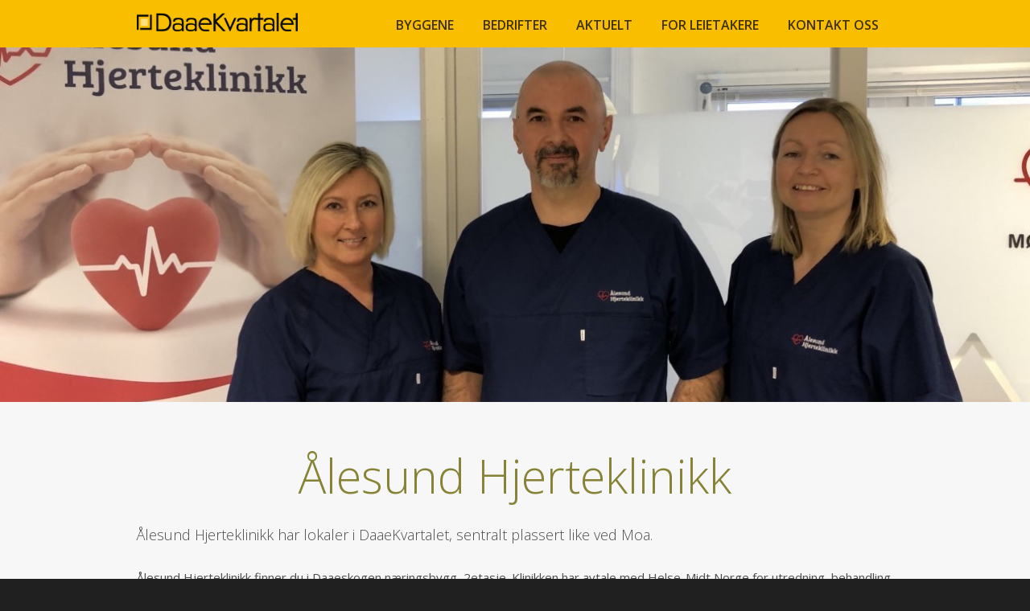

--- FILE ---
content_type: text/html
request_url: https://www.daaekvartalet.no/aktuelt/alesund-hjerteklinikk
body_size: 4067
content:
<!DOCTYPE html><!-- This site was created in Webflow. https://webflow.com --><!-- Last Published: Mon Dec 15 2025 13:42:41 GMT+0000 (Coordinated Universal Time) --><html data-wf-domain="www.daaekvartalet.no" data-wf-page="57fb714057a7883c459c2159" data-wf-site="57bb00f29a625dab602a8aa6" data-wf-collection="57fb714057a7883c459c2158" data-wf-item-slug="alesund-hjerteklinikk"><head><meta charset="utf-8"/><title>DaaeKvartalet</title><meta content="width=device-width, initial-scale=1" name="viewport"/><meta content="Oe8LqG3YOWdWVbYTLvZjqSjMwQHE4bpwSL8oRv84zso" name="google-site-verification"/><meta content="Webflow" name="generator"/><link href="https://cdn.prod.website-files.com/57bb00f29a625dab602a8aa6/css/daaekvartalet.webflow.shared.f0244ce49.css" rel="stylesheet" type="text/css"/><link href="https://fonts.googleapis.com" rel="preconnect"/><link href="https://fonts.gstatic.com" rel="preconnect" crossorigin="anonymous"/><script src="https://ajax.googleapis.com/ajax/libs/webfont/1.6.26/webfont.js" type="text/javascript"></script><script type="text/javascript">WebFont.load({  google: {    families: ["Montserrat:100,100italic,200,200italic,300,300italic,400,400italic,500,500italic,600,600italic,700,700italic,800,800italic,900,900italic","Open Sans:300,300italic,400,400italic,600,600italic,700,700italic,800,800italic","Varela:400"]  }});</script><script type="text/javascript">!function(o,c){var n=c.documentElement,t=" w-mod-";n.className+=t+"js",("ontouchstart"in o||o.DocumentTouch&&c instanceof DocumentTouch)&&(n.className+=t+"touch")}(window,document);</script><link href="https://cdn.prod.website-files.com/57bb00f29a625dab602a8aa6/581c502d8a3443f84a3968cf_Favicon.png" rel="shortcut icon" type="image/x-icon"/><link href="https://cdn.prod.website-files.com/57bb00f29a625dab602a8aa6/581c50302c20da8e26b0293e_Webclip.png" rel="apple-touch-icon"/><script type="text/javascript">var _gaq = _gaq || [];_gaq.push(['_setAccount', 'UA-83135951-2'], ['_trackPageview']);(function() {  var ga = document.createElement('script');  ga.src = ('https:' == document.location.protocol ? 'https://ssl' : 'http://www') + '.google-analytics.com/ga.js';  var s = document.getElementsByTagName('script')[0]; s.parentNode.insertBefore(ga, s);})();</script><style>

    #map img {  
    max-width: none;   
} 

</style></head><body><div data-collapse="medium" data-animation="default" data-duration="400" id="Hero" data-easing="ease" data-easing2="ease" role="banner" class="navbar w-nav"><div class="w-container"><a href="/" class="brand w-nav-brand"><img src="https://cdn.prod.website-files.com/57bb00f29a625dab602a8aa6/57ff50921915179216ec325d_Logo-Daaekvartalet-Sort-ny.png" width="250" sizes="(max-width: 479px) 62vw, 200px" srcset="https://cdn.prod.website-files.com/57bb00f29a625dab602a8aa6/57ff50921915179216ec325d_Logo-Daaekvartalet-Sort-ny-p-500x57.png 500w, https://cdn.prod.website-files.com/57bb00f29a625dab602a8aa6/57ff50921915179216ec325d_Logo-Daaekvartalet-Sort-ny.png 800w" alt="" class="logo"/></a><nav role="navigation" class="nav-menu w-nav-menu"><a href="/byggene" class="nav-link w-nav-link">BYGGENE</a><a href="/bedrifter" class="nav-link w-nav-link">BEDRIFTER</a><a href="/aktuelt" class="nav-link w-nav-link">Aktuelt</a><a href="/leietakerhandbok" class="nav-link w-nav-link">FOR LEIETAKERE</a><a href="/kontakt" class="nav-link w-nav-link">Kontakt oss</a></nav><div class="menu-button w-nav-button"><div class="w-hidden-main w-icon-nav-menu"></div></div></div></div><div style="background-image:url(&quot;https://cdn.prod.website-files.com/57e100906f34a1b46f7f4c89/6037aac9f92dc2d1946729cb_%C3%85lesund%20hjerteklinikk_3.jpg&quot;)" class="hero aktuelt-template"></div><div class="section"><div class="container w-container"><h1>Ålesund Hjerteklinikk </h1><p class="ingress">Ålesund Hjerteklinikk har lokaler i DaaeKvartalet, sentralt plassert like ved Moa.</p><div class="rich-text-block w-richtext"><p>Ålesund Hjerteklinikk finner du i Daaeskogen næringsbygg, 2etasje. Klinikken har avtale med Helse-Midt Norge for utredning, behandling og kontroll av pasienter med kjent eller mistenkt hjertesykdom. For å få time trenger du henvisning fra lege og du betaler den samme egenandelen som du ville gjort på sykehuset.</p><p>Innehaver er Andrei Marin som er spesialist i kardiologi og indremedisin.</p><p>Undersøkelser som utføres ved Ålesund Hjerteklinikk er:<br/>- Utredning med hjerteultralyd (ekkokordiografi) i hvile og under belastning<br/>- Ultralyd av halskar, hovedpulsåren og store årer i beina<br/>- Arbeids-EKG og hvile-EKG<br/>- Hjerterytme utredning (Holter reg. 24t EKG)<br/>- Blodtrykk undersøkelse (24t BT)<br/>- Pusteprøve (spirometri)</p><p>Kontaktinfo og ytterligere informasjon vil du finne på klinikkens hjemmeside: alesundhjerteklinikk.no</p><p>‍</p></div><a href="/aktuelt" class="button-green w-button">Tilbake til Aktuelt</a></div></div><div id="teaser_nyheter" class="section footer"><div class="footer-div-1"><div class="w-container"><div class="footerrow w-row"><div class="w-col w-col-8"><h5 class="footer-heading">Kontakt Daglig leder</h5><p class="paragraph-white footer-text">Inger Johanne Langeland<br/><a href="tel:92843293" class="link-text-white">928 43 293</a><br/><a href="mailto:post@daaeskogen.no" class="link-text-white">post@daaeskogen.no</a></p><div class="flex-h-social-media"><a href="https://www.facebook.com/groups/1001420229894643/" target="_blank" class="link-block-social-media w-inline-block"><img src="https://cdn.prod.website-files.com/57bb00f29a625dab602a8aa6/58060d37d38fc44f499b06f3_IconSocial-Facebook.svg" width="50" alt=""/></a></div></div><div class="w-clearfix w-col w-col-4"><a href="#" class="logofooter w-inline-block"><img src="https://cdn.prod.website-files.com/57bb00f29a625dab602a8aa6/57fbb0b757373839275b289e_Logo-Daaekvartalet-Hvit.png" width="280" sizes="(max-width: 767px) 48vw, (max-width: 991px) 30vw, 280px" srcset="https://cdn.prod.website-files.com/57bb00f29a625dab602a8aa6/57fbb0b757373839275b289e_Logo-Daaekvartalet-Hvit-p-500x57.png 500w, https://cdn.prod.website-files.com/57bb00f29a625dab602a8aa6/57fbb0b757373839275b289e_Logo-Daaekvartalet-Hvit.png 800w" alt="" class="space-under-20px"/></a></div></div></div></div><div class="w-container"><div class="text-medlem-av">DaaeKvartalet er medlem av:</div><div class="logo-row-footer w-row"><div class="w-col w-col-4"><img src="https://cdn.prod.website-files.com/57bb00f29a625dab602a8aa6/5810ae756642e5e465b3eb36_N%C3%A6ringsforeningen.png" width="230" alt=""/></div><div class="w-col w-col-4"><img src="https://cdn.prod.website-files.com/57bb00f29a625dab602a8aa6/5ba244d7acf57939a4df8c00_norsk%20eiendom.png" width="245" alt=""/></div><div class="w-col w-col-4"><img src="https://cdn.prod.website-files.com/57bb00f29a625dab602a8aa6/5810af9a654a49247bce379b_MoldeN%C3%A6ringsforum.png" width="230" alt=""/></div></div></div></div><script src="https://d3e54v103j8qbb.cloudfront.net/js/jquery-3.5.1.min.dc5e7f18c8.js?site=57bb00f29a625dab602a8aa6" type="text/javascript" integrity="sha256-9/aliU8dGd2tb6OSsuzixeV4y/faTqgFtohetphbbj0=" crossorigin="anonymous"></script><script src="https://cdn.prod.website-files.com/57bb00f29a625dab602a8aa6/js/webflow.schunk.eccc6f064b839fe9.js" type="text/javascript"></script><script src="https://cdn.prod.website-files.com/57bb00f29a625dab602a8aa6/js/webflow.a9ba356d.d2f30196489a2709.js" type="text/javascript"></script><!-- Hide empty collection -->
<script>
$('.w-dyn-empty').parents('.hide-empty-collection').each(function(){ $(this).hide()})
</script>

<script type="text/javascript" src="https://maps.googleapis.com/maps/api/js?key=AIzaSyCYVihC6l08Ho0Kgi-6pp76iyHH1xrM4fM&sensor=false"></script>


        <script type="text/javascript">

	// Create and Initialise the Map (required) our google map below

            google.maps.event.addDomListener(window, 'load', init);

            function init() {
                // Basic options for a simple Google Map
                // For more options see: https://developers.google.com/maps/documentation/javascript/reference#MapOptions

		var mapOptions = {

		     // How zoomed in you want the map to start at (always required)

                    zoom: 12,
                    scrollwheel: false,
                    // The latitude and longitude to center the map (always required)

                    center: new google.maps.LatLng(62.46518, 6.34786), // DaaeKvartalet

                    // How you would like to style the map. 
                    // This is where you would paste any style found on [Snazzy Maps][1].
                    // copy the Styles from Snazzy maps,  and paste that style info after the word "styles:"

                    styles: [{"featureType":"water","elementType":"geometry","stylers":[{"color":"#e9e9e9"},{"lightness":17}]},{"featureType":"landscape","elementType":"geometry","stylers":[{"color":"#f5f5f5"},{"lightness":20}]},{"featureType":"road.highway","elementType":"geometry.fill","stylers":[{"color":"#ffffff"},{"lightness":17}]},{"featureType":"road.highway","elementType":"geometry.stroke","stylers":[{"color":"#ffffff"},{"lightness":29},{"weight":0.2}]},{"featureType":"road.arterial","elementType":"geometry","stylers":[{"color":"#ffffff"},{"lightness":18}]},{"featureType":"road.local","elementType":"geometry","stylers":[{"color":"#ffffff"},{"lightness":16}]},{"featureType":"poi","elementType":"geometry","stylers":[{"color":"#f5f5f5"},{"lightness":21}]},{"featureType":"poi.park","elementType":"geometry","stylers":[{"color":"#dedede"},{"lightness":21}]},{"elementType":"labels.text.stroke","stylers":[{"visibility":"on"},{"color":"#ffffff"},{"lightness":16}]},{"elementType":"labels.text.fill","stylers":[{"saturation":36},{"color":"#333333"},{"lightness":40}]},{"elementType":"labels.icon","stylers":[{"visibility":"off"}]},{"featureType":"transit","elementType":"geometry","stylers":[{"color":"#f2f2f2"},{"lightness":19}]},{"featureType":"administrative","elementType":"geometry.fill","stylers":[{"color":"#fefefe"},{"lightness":20}]},{"featureType":"administrative","elementType":"geometry.stroke","stylers":[{"color":"#fefefe"},{"lightness":17},{"weight":1.2}]}]
                };



		var mapElement = document.getElementById('map');

                // Create the Google Map using out element and options defined above
                var map = new google.maps.Map(mapElement, mapOptions);


		// Define the image to use for the map marker (58 x 44 px)

                var image = 'https://cdn.prod.website-files.com/57bb00f29a625dab602a8aa6/57fbab8d8ae3efd95b4d86c3_MapPin_small.svg';

		// Define the Lattitude and Longitude for the map location

                var myLatLng = new google.maps.LatLng(62.46518, 6.34786);

		// Define the map marker characteristics

                var mapMarker = new google.maps.Marker({
                position: myLatLng,
                map: map,
                icon: image,
                title:  'DaaeKvartalet'

                });

}

</script></body></html>

--- FILE ---
content_type: text/css
request_url: https://cdn.prod.website-files.com/57bb00f29a625dab602a8aa6/css/daaekvartalet.webflow.shared.f0244ce49.css
body_size: 12549
content:
html {
  -webkit-text-size-adjust: 100%;
  -ms-text-size-adjust: 100%;
  font-family: sans-serif;
}

body {
  margin: 0;
}

article, aside, details, figcaption, figure, footer, header, hgroup, main, menu, nav, section, summary {
  display: block;
}

audio, canvas, progress, video {
  vertical-align: baseline;
  display: inline-block;
}

audio:not([controls]) {
  height: 0;
  display: none;
}

[hidden], template {
  display: none;
}

a {
  background-color: #0000;
}

a:active, a:hover {
  outline: 0;
}

abbr[title] {
  border-bottom: 1px dotted;
}

b, strong {
  font-weight: bold;
}

dfn {
  font-style: italic;
}

h1 {
  margin: .67em 0;
  font-size: 2em;
}

mark {
  color: #000;
  background: #ff0;
}

small {
  font-size: 80%;
}

sub, sup {
  vertical-align: baseline;
  font-size: 75%;
  line-height: 0;
  position: relative;
}

sup {
  top: -.5em;
}

sub {
  bottom: -.25em;
}

img {
  border: 0;
}

svg:not(:root) {
  overflow: hidden;
}

hr {
  box-sizing: content-box;
  height: 0;
}

pre {
  overflow: auto;
}

code, kbd, pre, samp {
  font-family: monospace;
  font-size: 1em;
}

button, input, optgroup, select, textarea {
  color: inherit;
  font: inherit;
  margin: 0;
}

button {
  overflow: visible;
}

button, select {
  text-transform: none;
}

button, html input[type="button"], input[type="reset"] {
  -webkit-appearance: button;
  cursor: pointer;
}

button[disabled], html input[disabled] {
  cursor: default;
}

button::-moz-focus-inner, input::-moz-focus-inner {
  border: 0;
  padding: 0;
}

input {
  line-height: normal;
}

input[type="checkbox"], input[type="radio"] {
  box-sizing: border-box;
  padding: 0;
}

input[type="number"]::-webkit-inner-spin-button, input[type="number"]::-webkit-outer-spin-button {
  height: auto;
}

input[type="search"] {
  -webkit-appearance: none;
}

input[type="search"]::-webkit-search-cancel-button, input[type="search"]::-webkit-search-decoration {
  -webkit-appearance: none;
}

legend {
  border: 0;
  padding: 0;
}

textarea {
  overflow: auto;
}

optgroup {
  font-weight: bold;
}

table {
  border-collapse: collapse;
  border-spacing: 0;
}

td, th {
  padding: 0;
}

@font-face {
  font-family: webflow-icons;
  src: url("[data-uri]") format("truetype");
  font-weight: normal;
  font-style: normal;
}

[class^="w-icon-"], [class*=" w-icon-"] {
  speak: none;
  font-variant: normal;
  text-transform: none;
  -webkit-font-smoothing: antialiased;
  -moz-osx-font-smoothing: grayscale;
  font-style: normal;
  font-weight: normal;
  line-height: 1;
  font-family: webflow-icons !important;
}

.w-icon-slider-right:before {
  content: "";
}

.w-icon-slider-left:before {
  content: "";
}

.w-icon-nav-menu:before {
  content: "";
}

.w-icon-arrow-down:before, .w-icon-dropdown-toggle:before {
  content: "";
}

.w-icon-file-upload-remove:before {
  content: "";
}

.w-icon-file-upload-icon:before {
  content: "";
}

* {
  box-sizing: border-box;
}

html {
  height: 100%;
}

body {
  color: #333;
  background-color: #fff;
  min-height: 100%;
  margin: 0;
  font-family: Arial, sans-serif;
  font-size: 14px;
  line-height: 20px;
}

img {
  vertical-align: middle;
  max-width: 100%;
  display: inline-block;
}

html.w-mod-touch * {
  background-attachment: scroll !important;
}

.w-block {
  display: block;
}

.w-inline-block {
  max-width: 100%;
  display: inline-block;
}

.w-clearfix:before, .w-clearfix:after {
  content: " ";
  grid-area: 1 / 1 / 2 / 2;
  display: table;
}

.w-clearfix:after {
  clear: both;
}

.w-hidden {
  display: none;
}

.w-button {
  color: #fff;
  line-height: inherit;
  cursor: pointer;
  background-color: #3898ec;
  border: 0;
  border-radius: 0;
  padding: 9px 15px;
  text-decoration: none;
  display: inline-block;
}

input.w-button {
  -webkit-appearance: button;
}

html[data-w-dynpage] [data-w-cloak] {
  color: #0000 !important;
}

.w-code-block {
  margin: unset;
}

pre.w-code-block code {
  all: inherit;
}

.w-optimization {
  display: contents;
}

.w-webflow-badge, .w-webflow-badge > img {
  box-sizing: unset;
  width: unset;
  height: unset;
  max-height: unset;
  max-width: unset;
  min-height: unset;
  min-width: unset;
  margin: unset;
  padding: unset;
  float: unset;
  clear: unset;
  border: unset;
  border-radius: unset;
  background: unset;
  background-image: unset;
  background-position: unset;
  background-size: unset;
  background-repeat: unset;
  background-origin: unset;
  background-clip: unset;
  background-attachment: unset;
  background-color: unset;
  box-shadow: unset;
  transform: unset;
  direction: unset;
  font-family: unset;
  font-weight: unset;
  color: unset;
  font-size: unset;
  line-height: unset;
  font-style: unset;
  font-variant: unset;
  text-align: unset;
  letter-spacing: unset;
  -webkit-text-decoration: unset;
  text-decoration: unset;
  text-indent: unset;
  text-transform: unset;
  list-style-type: unset;
  text-shadow: unset;
  vertical-align: unset;
  cursor: unset;
  white-space: unset;
  word-break: unset;
  word-spacing: unset;
  word-wrap: unset;
  transition: unset;
}

.w-webflow-badge {
  white-space: nowrap;
  cursor: pointer;
  box-shadow: 0 0 0 1px #0000001a, 0 1px 3px #0000001a;
  visibility: visible !important;
  opacity: 1 !important;
  z-index: 2147483647 !important;
  color: #aaadb0 !important;
  overflow: unset !important;
  background-color: #fff !important;
  border-radius: 3px !important;
  width: auto !important;
  height: auto !important;
  margin: 0 !important;
  padding: 6px !important;
  font-size: 12px !important;
  line-height: 14px !important;
  text-decoration: none !important;
  display: inline-block !important;
  position: fixed !important;
  inset: auto 12px 12px auto !important;
  transform: none !important;
}

.w-webflow-badge > img {
  position: unset;
  visibility: unset !important;
  opacity: 1 !important;
  vertical-align: middle !important;
  display: inline-block !important;
}

h1, h2, h3, h4, h5, h6 {
  margin-bottom: 10px;
  font-weight: bold;
}

h1 {
  margin-top: 20px;
  font-size: 38px;
  line-height: 44px;
}

h2 {
  margin-top: 20px;
  font-size: 32px;
  line-height: 36px;
}

h3 {
  margin-top: 20px;
  font-size: 24px;
  line-height: 30px;
}

h4 {
  margin-top: 10px;
  font-size: 18px;
  line-height: 24px;
}

h5 {
  margin-top: 10px;
  font-size: 14px;
  line-height: 20px;
}

h6 {
  margin-top: 10px;
  font-size: 12px;
  line-height: 18px;
}

p {
  margin-top: 0;
  margin-bottom: 10px;
}

blockquote {
  border-left: 5px solid #e2e2e2;
  margin: 0 0 10px;
  padding: 10px 20px;
  font-size: 18px;
  line-height: 22px;
}

figure {
  margin: 0 0 10px;
}

figcaption {
  text-align: center;
  margin-top: 5px;
}

ul, ol {
  margin-top: 0;
  margin-bottom: 10px;
  padding-left: 40px;
}

.w-list-unstyled {
  padding-left: 0;
  list-style: none;
}

.w-embed:before, .w-embed:after {
  content: " ";
  grid-area: 1 / 1 / 2 / 2;
  display: table;
}

.w-embed:after {
  clear: both;
}

.w-video {
  width: 100%;
  padding: 0;
  position: relative;
}

.w-video iframe, .w-video object, .w-video embed {
  border: none;
  width: 100%;
  height: 100%;
  position: absolute;
  top: 0;
  left: 0;
}

fieldset {
  border: 0;
  margin: 0;
  padding: 0;
}

button, [type="button"], [type="reset"] {
  cursor: pointer;
  -webkit-appearance: button;
  border: 0;
}

.w-form {
  margin: 0 0 15px;
}

.w-form-done {
  text-align: center;
  background-color: #ddd;
  padding: 20px;
  display: none;
}

.w-form-fail {
  background-color: #ffdede;
  margin-top: 10px;
  padding: 10px;
  display: none;
}

label {
  margin-bottom: 5px;
  font-weight: bold;
  display: block;
}

.w-input, .w-select {
  color: #333;
  vertical-align: middle;
  background-color: #fff;
  border: 1px solid #ccc;
  width: 100%;
  height: 38px;
  margin-bottom: 10px;
  padding: 8px 12px;
  font-size: 14px;
  line-height: 1.42857;
  display: block;
}

.w-input::placeholder, .w-select::placeholder {
  color: #999;
}

.w-input:focus, .w-select:focus {
  border-color: #3898ec;
  outline: 0;
}

.w-input[disabled], .w-select[disabled], .w-input[readonly], .w-select[readonly], fieldset[disabled] .w-input, fieldset[disabled] .w-select {
  cursor: not-allowed;
}

.w-input[disabled]:not(.w-input-disabled), .w-select[disabled]:not(.w-input-disabled), .w-input[readonly], .w-select[readonly], fieldset[disabled]:not(.w-input-disabled) .w-input, fieldset[disabled]:not(.w-input-disabled) .w-select {
  background-color: #eee;
}

textarea.w-input, textarea.w-select {
  height: auto;
}

.w-select {
  background-color: #f3f3f3;
}

.w-select[multiple] {
  height: auto;
}

.w-form-label {
  cursor: pointer;
  margin-bottom: 0;
  font-weight: normal;
  display: inline-block;
}

.w-radio {
  margin-bottom: 5px;
  padding-left: 20px;
  display: block;
}

.w-radio:before, .w-radio:after {
  content: " ";
  grid-area: 1 / 1 / 2 / 2;
  display: table;
}

.w-radio:after {
  clear: both;
}

.w-radio-input {
  float: left;
  margin: 3px 0 0 -20px;
  line-height: normal;
}

.w-file-upload {
  margin-bottom: 10px;
  display: block;
}

.w-file-upload-input {
  opacity: 0;
  z-index: -100;
  width: .1px;
  height: .1px;
  position: absolute;
  overflow: hidden;
}

.w-file-upload-default, .w-file-upload-uploading, .w-file-upload-success {
  color: #333;
  display: inline-block;
}

.w-file-upload-error {
  margin-top: 10px;
  display: block;
}

.w-file-upload-default.w-hidden, .w-file-upload-uploading.w-hidden, .w-file-upload-error.w-hidden, .w-file-upload-success.w-hidden {
  display: none;
}

.w-file-upload-uploading-btn {
  cursor: pointer;
  background-color: #fafafa;
  border: 1px solid #ccc;
  margin: 0;
  padding: 8px 12px;
  font-size: 14px;
  font-weight: normal;
  display: flex;
}

.w-file-upload-file {
  background-color: #fafafa;
  border: 1px solid #ccc;
  flex-grow: 1;
  justify-content: space-between;
  margin: 0;
  padding: 8px 9px 8px 11px;
  display: flex;
}

.w-file-upload-file-name {
  font-size: 14px;
  font-weight: normal;
  display: block;
}

.w-file-remove-link {
  cursor: pointer;
  width: auto;
  height: auto;
  margin-top: 3px;
  margin-left: 10px;
  padding: 3px;
  display: block;
}

.w-icon-file-upload-remove {
  margin: auto;
  font-size: 10px;
}

.w-file-upload-error-msg {
  color: #ea384c;
  padding: 2px 0;
  display: inline-block;
}

.w-file-upload-info {
  padding: 0 12px;
  line-height: 38px;
  display: inline-block;
}

.w-file-upload-label {
  cursor: pointer;
  background-color: #fafafa;
  border: 1px solid #ccc;
  margin: 0;
  padding: 8px 12px;
  font-size: 14px;
  font-weight: normal;
  display: inline-block;
}

.w-icon-file-upload-icon, .w-icon-file-upload-uploading {
  width: 20px;
  margin-right: 8px;
  display: inline-block;
}

.w-icon-file-upload-uploading {
  height: 20px;
}

.w-container {
  max-width: 940px;
  margin-left: auto;
  margin-right: auto;
}

.w-container:before, .w-container:after {
  content: " ";
  grid-area: 1 / 1 / 2 / 2;
  display: table;
}

.w-container:after {
  clear: both;
}

.w-container .w-row {
  margin-left: -10px;
  margin-right: -10px;
}

.w-row:before, .w-row:after {
  content: " ";
  grid-area: 1 / 1 / 2 / 2;
  display: table;
}

.w-row:after {
  clear: both;
}

.w-row .w-row {
  margin-left: 0;
  margin-right: 0;
}

.w-col {
  float: left;
  width: 100%;
  min-height: 1px;
  padding-left: 10px;
  padding-right: 10px;
  position: relative;
}

.w-col .w-col {
  padding-left: 0;
  padding-right: 0;
}

.w-col-1 {
  width: 8.33333%;
}

.w-col-2 {
  width: 16.6667%;
}

.w-col-3 {
  width: 25%;
}

.w-col-4 {
  width: 33.3333%;
}

.w-col-5 {
  width: 41.6667%;
}

.w-col-6 {
  width: 50%;
}

.w-col-7 {
  width: 58.3333%;
}

.w-col-8 {
  width: 66.6667%;
}

.w-col-9 {
  width: 75%;
}

.w-col-10 {
  width: 83.3333%;
}

.w-col-11 {
  width: 91.6667%;
}

.w-col-12 {
  width: 100%;
}

.w-hidden-main {
  display: none !important;
}

@media screen and (max-width: 991px) {
  .w-container {
    max-width: 728px;
  }

  .w-hidden-main {
    display: inherit !important;
  }

  .w-hidden-medium {
    display: none !important;
  }

  .w-col-medium-1 {
    width: 8.33333%;
  }

  .w-col-medium-2 {
    width: 16.6667%;
  }

  .w-col-medium-3 {
    width: 25%;
  }

  .w-col-medium-4 {
    width: 33.3333%;
  }

  .w-col-medium-5 {
    width: 41.6667%;
  }

  .w-col-medium-6 {
    width: 50%;
  }

  .w-col-medium-7 {
    width: 58.3333%;
  }

  .w-col-medium-8 {
    width: 66.6667%;
  }

  .w-col-medium-9 {
    width: 75%;
  }

  .w-col-medium-10 {
    width: 83.3333%;
  }

  .w-col-medium-11 {
    width: 91.6667%;
  }

  .w-col-medium-12 {
    width: 100%;
  }

  .w-col-stack {
    width: 100%;
    left: auto;
    right: auto;
  }
}

@media screen and (max-width: 767px) {
  .w-hidden-main, .w-hidden-medium {
    display: inherit !important;
  }

  .w-hidden-small {
    display: none !important;
  }

  .w-row, .w-container .w-row {
    margin-left: 0;
    margin-right: 0;
  }

  .w-col {
    width: 100%;
    left: auto;
    right: auto;
  }

  .w-col-small-1 {
    width: 8.33333%;
  }

  .w-col-small-2 {
    width: 16.6667%;
  }

  .w-col-small-3 {
    width: 25%;
  }

  .w-col-small-4 {
    width: 33.3333%;
  }

  .w-col-small-5 {
    width: 41.6667%;
  }

  .w-col-small-6 {
    width: 50%;
  }

  .w-col-small-7 {
    width: 58.3333%;
  }

  .w-col-small-8 {
    width: 66.6667%;
  }

  .w-col-small-9 {
    width: 75%;
  }

  .w-col-small-10 {
    width: 83.3333%;
  }

  .w-col-small-11 {
    width: 91.6667%;
  }

  .w-col-small-12 {
    width: 100%;
  }
}

@media screen and (max-width: 479px) {
  .w-container {
    max-width: none;
  }

  .w-hidden-main, .w-hidden-medium, .w-hidden-small {
    display: inherit !important;
  }

  .w-hidden-tiny {
    display: none !important;
  }

  .w-col {
    width: 100%;
  }

  .w-col-tiny-1 {
    width: 8.33333%;
  }

  .w-col-tiny-2 {
    width: 16.6667%;
  }

  .w-col-tiny-3 {
    width: 25%;
  }

  .w-col-tiny-4 {
    width: 33.3333%;
  }

  .w-col-tiny-5 {
    width: 41.6667%;
  }

  .w-col-tiny-6 {
    width: 50%;
  }

  .w-col-tiny-7 {
    width: 58.3333%;
  }

  .w-col-tiny-8 {
    width: 66.6667%;
  }

  .w-col-tiny-9 {
    width: 75%;
  }

  .w-col-tiny-10 {
    width: 83.3333%;
  }

  .w-col-tiny-11 {
    width: 91.6667%;
  }

  .w-col-tiny-12 {
    width: 100%;
  }
}

.w-widget {
  position: relative;
}

.w-widget-map {
  width: 100%;
  height: 400px;
}

.w-widget-map label {
  width: auto;
  display: inline;
}

.w-widget-map img {
  max-width: inherit;
}

.w-widget-map .gm-style-iw {
  text-align: center;
}

.w-widget-map .gm-style-iw > button {
  display: none !important;
}

.w-widget-twitter {
  overflow: hidden;
}

.w-widget-twitter-count-shim {
  vertical-align: top;
  text-align: center;
  background: #fff;
  border: 1px solid #758696;
  border-radius: 3px;
  width: 28px;
  height: 20px;
  display: inline-block;
  position: relative;
}

.w-widget-twitter-count-shim * {
  pointer-events: none;
  -webkit-user-select: none;
  user-select: none;
}

.w-widget-twitter-count-shim .w-widget-twitter-count-inner {
  text-align: center;
  color: #999;
  font-family: serif;
  font-size: 15px;
  line-height: 12px;
  position: relative;
}

.w-widget-twitter-count-shim .w-widget-twitter-count-clear {
  display: block;
  position: relative;
}

.w-widget-twitter-count-shim.w--large {
  width: 36px;
  height: 28px;
}

.w-widget-twitter-count-shim.w--large .w-widget-twitter-count-inner {
  font-size: 18px;
  line-height: 18px;
}

.w-widget-twitter-count-shim:not(.w--vertical) {
  margin-left: 5px;
  margin-right: 8px;
}

.w-widget-twitter-count-shim:not(.w--vertical).w--large {
  margin-left: 6px;
}

.w-widget-twitter-count-shim:not(.w--vertical):before, .w-widget-twitter-count-shim:not(.w--vertical):after {
  content: " ";
  pointer-events: none;
  border: solid #0000;
  width: 0;
  height: 0;
  position: absolute;
  top: 50%;
  left: 0;
}

.w-widget-twitter-count-shim:not(.w--vertical):before {
  border-width: 4px;
  border-color: #75869600 #5d6c7b #75869600 #75869600;
  margin-top: -4px;
  margin-left: -9px;
}

.w-widget-twitter-count-shim:not(.w--vertical).w--large:before {
  border-width: 5px;
  margin-top: -5px;
  margin-left: -10px;
}

.w-widget-twitter-count-shim:not(.w--vertical):after {
  border-width: 4px;
  border-color: #fff0 #fff #fff0 #fff0;
  margin-top: -4px;
  margin-left: -8px;
}

.w-widget-twitter-count-shim:not(.w--vertical).w--large:after {
  border-width: 5px;
  margin-top: -5px;
  margin-left: -9px;
}

.w-widget-twitter-count-shim.w--vertical {
  width: 61px;
  height: 33px;
  margin-bottom: 8px;
}

.w-widget-twitter-count-shim.w--vertical:before, .w-widget-twitter-count-shim.w--vertical:after {
  content: " ";
  pointer-events: none;
  border: solid #0000;
  width: 0;
  height: 0;
  position: absolute;
  top: 100%;
  left: 50%;
}

.w-widget-twitter-count-shim.w--vertical:before {
  border-width: 5px;
  border-color: #5d6c7b #75869600 #75869600;
  margin-left: -5px;
}

.w-widget-twitter-count-shim.w--vertical:after {
  border-width: 4px;
  border-color: #fff #fff0 #fff0;
  margin-left: -4px;
}

.w-widget-twitter-count-shim.w--vertical .w-widget-twitter-count-inner {
  font-size: 18px;
  line-height: 22px;
}

.w-widget-twitter-count-shim.w--vertical.w--large {
  width: 76px;
}

.w-background-video {
  color: #fff;
  height: 500px;
  position: relative;
  overflow: hidden;
}

.w-background-video > video {
  object-fit: cover;
  z-index: -100;
  background-position: 50%;
  background-size: cover;
  width: 100%;
  height: 100%;
  margin: auto;
  position: absolute;
  inset: -100%;
}

.w-background-video > video::-webkit-media-controls-start-playback-button {
  -webkit-appearance: none;
  display: none !important;
}

.w-background-video--control {
  background-color: #0000;
  padding: 0;
  position: absolute;
  bottom: 1em;
  right: 1em;
}

.w-background-video--control > [hidden] {
  display: none !important;
}

.w-slider {
  text-align: center;
  clear: both;
  -webkit-tap-highlight-color: #0000;
  tap-highlight-color: #0000;
  background: #ddd;
  height: 300px;
  position: relative;
}

.w-slider-mask {
  z-index: 1;
  white-space: nowrap;
  height: 100%;
  display: block;
  position: relative;
  left: 0;
  right: 0;
  overflow: hidden;
}

.w-slide {
  vertical-align: top;
  white-space: normal;
  text-align: left;
  width: 100%;
  height: 100%;
  display: inline-block;
  position: relative;
}

.w-slider-nav {
  z-index: 2;
  text-align: center;
  -webkit-tap-highlight-color: #0000;
  tap-highlight-color: #0000;
  height: 40px;
  margin: auto;
  padding-top: 10px;
  position: absolute;
  inset: auto 0 0;
}

.w-slider-nav.w-round > div {
  border-radius: 100%;
}

.w-slider-nav.w-num > div {
  font-size: inherit;
  line-height: inherit;
  width: auto;
  height: auto;
  padding: .2em .5em;
}

.w-slider-nav.w-shadow > div {
  box-shadow: 0 0 3px #3336;
}

.w-slider-nav-invert {
  color: #fff;
}

.w-slider-nav-invert > div {
  background-color: #2226;
}

.w-slider-nav-invert > div.w-active {
  background-color: #222;
}

.w-slider-dot {
  cursor: pointer;
  background-color: #fff6;
  width: 1em;
  height: 1em;
  margin: 0 3px .5em;
  transition: background-color .1s, color .1s;
  display: inline-block;
  position: relative;
}

.w-slider-dot.w-active {
  background-color: #fff;
}

.w-slider-dot:focus {
  outline: none;
  box-shadow: 0 0 0 2px #fff;
}

.w-slider-dot:focus.w-active {
  box-shadow: none;
}

.w-slider-arrow-left, .w-slider-arrow-right {
  cursor: pointer;
  color: #fff;
  -webkit-tap-highlight-color: #0000;
  tap-highlight-color: #0000;
  -webkit-user-select: none;
  user-select: none;
  width: 80px;
  margin: auto;
  font-size: 40px;
  position: absolute;
  inset: 0;
  overflow: hidden;
}

.w-slider-arrow-left [class^="w-icon-"], .w-slider-arrow-right [class^="w-icon-"], .w-slider-arrow-left [class*=" w-icon-"], .w-slider-arrow-right [class*=" w-icon-"] {
  position: absolute;
}

.w-slider-arrow-left:focus, .w-slider-arrow-right:focus {
  outline: 0;
}

.w-slider-arrow-left {
  z-index: 3;
  right: auto;
}

.w-slider-arrow-right {
  z-index: 4;
  left: auto;
}

.w-icon-slider-left, .w-icon-slider-right {
  width: 1em;
  height: 1em;
  margin: auto;
  inset: 0;
}

.w-slider-aria-label {
  clip: rect(0 0 0 0);
  border: 0;
  width: 1px;
  height: 1px;
  margin: -1px;
  padding: 0;
  position: absolute;
  overflow: hidden;
}

.w-slider-force-show {
  display: block !important;
}

.w-dropdown {
  text-align: left;
  z-index: 900;
  margin-left: auto;
  margin-right: auto;
  display: inline-block;
  position: relative;
}

.w-dropdown-btn, .w-dropdown-toggle, .w-dropdown-link {
  vertical-align: top;
  color: #222;
  text-align: left;
  white-space: nowrap;
  margin-left: auto;
  margin-right: auto;
  padding: 20px;
  text-decoration: none;
  position: relative;
}

.w-dropdown-toggle {
  -webkit-user-select: none;
  user-select: none;
  cursor: pointer;
  padding-right: 40px;
  display: inline-block;
}

.w-dropdown-toggle:focus {
  outline: 0;
}

.w-icon-dropdown-toggle {
  width: 1em;
  height: 1em;
  margin: auto 20px auto auto;
  position: absolute;
  top: 0;
  bottom: 0;
  right: 0;
}

.w-dropdown-list {
  background: #ddd;
  min-width: 100%;
  display: none;
  position: absolute;
}

.w-dropdown-list.w--open {
  display: block;
}

.w-dropdown-link {
  color: #222;
  padding: 10px 20px;
  display: block;
}

.w-dropdown-link.w--current {
  color: #0082f3;
}

.w-dropdown-link:focus {
  outline: 0;
}

@media screen and (max-width: 767px) {
  .w-nav-brand {
    padding-left: 10px;
  }
}

.w-lightbox-backdrop {
  cursor: auto;
  letter-spacing: normal;
  text-indent: 0;
  text-shadow: none;
  text-transform: none;
  visibility: visible;
  white-space: normal;
  word-break: normal;
  word-spacing: normal;
  word-wrap: normal;
  color: #fff;
  text-align: center;
  z-index: 2000;
  opacity: 0;
  -webkit-user-select: none;
  -moz-user-select: none;
  -webkit-tap-highlight-color: transparent;
  background: #000000e6;
  outline: 0;
  font-family: Helvetica Neue, Helvetica, Ubuntu, Segoe UI, Verdana, sans-serif;
  font-size: 17px;
  font-style: normal;
  font-weight: 300;
  line-height: 1.2;
  list-style: disc;
  position: fixed;
  inset: 0;
  -webkit-transform: translate(0);
}

.w-lightbox-backdrop, .w-lightbox-container {
  -webkit-overflow-scrolling: touch;
  height: 100%;
  overflow: auto;
}

.w-lightbox-content {
  height: 100vh;
  position: relative;
  overflow: hidden;
}

.w-lightbox-view {
  opacity: 0;
  width: 100vw;
  height: 100vh;
  position: absolute;
}

.w-lightbox-view:before {
  content: "";
  height: 100vh;
}

.w-lightbox-group, .w-lightbox-group .w-lightbox-view, .w-lightbox-group .w-lightbox-view:before {
  height: 86vh;
}

.w-lightbox-frame, .w-lightbox-view:before {
  vertical-align: middle;
  display: inline-block;
}

.w-lightbox-figure {
  margin: 0;
  position: relative;
}

.w-lightbox-group .w-lightbox-figure {
  cursor: pointer;
}

.w-lightbox-img {
  width: auto;
  max-width: none;
  height: auto;
}

.w-lightbox-image {
  float: none;
  max-width: 100vw;
  max-height: 100vh;
  display: block;
}

.w-lightbox-group .w-lightbox-image {
  max-height: 86vh;
}

.w-lightbox-caption {
  text-align: left;
  text-overflow: ellipsis;
  white-space: nowrap;
  background: #0006;
  padding: .5em 1em;
  position: absolute;
  bottom: 0;
  left: 0;
  right: 0;
  overflow: hidden;
}

.w-lightbox-embed {
  width: 100%;
  height: 100%;
  position: absolute;
  inset: 0;
}

.w-lightbox-control {
  cursor: pointer;
  background-position: center;
  background-repeat: no-repeat;
  background-size: 24px;
  width: 4em;
  transition: all .3s;
  position: absolute;
  top: 0;
}

.w-lightbox-left {
  background-image: url("[data-uri]");
  display: none;
  bottom: 0;
  left: 0;
}

.w-lightbox-right {
  background-image: url("[data-uri]");
  display: none;
  bottom: 0;
  right: 0;
}

.w-lightbox-close {
  background-image: url("[data-uri]");
  background-size: 18px;
  height: 2.6em;
  right: 0;
}

.w-lightbox-strip {
  white-space: nowrap;
  padding: 0 1vh;
  line-height: 0;
  position: absolute;
  bottom: 0;
  left: 0;
  right: 0;
  overflow: auto hidden;
}

.w-lightbox-item {
  box-sizing: content-box;
  cursor: pointer;
  width: 10vh;
  padding: 2vh 1vh;
  display: inline-block;
  -webkit-transform: translate3d(0, 0, 0);
}

.w-lightbox-active {
  opacity: .3;
}

.w-lightbox-thumbnail {
  background: #222;
  height: 10vh;
  position: relative;
  overflow: hidden;
}

.w-lightbox-thumbnail-image {
  position: absolute;
  top: 0;
  left: 0;
}

.w-lightbox-thumbnail .w-lightbox-tall {
  width: 100%;
  top: 50%;
  transform: translate(0, -50%);
}

.w-lightbox-thumbnail .w-lightbox-wide {
  height: 100%;
  left: 50%;
  transform: translate(-50%);
}

.w-lightbox-spinner {
  box-sizing: border-box;
  border: 5px solid #0006;
  border-radius: 50%;
  width: 40px;
  height: 40px;
  margin-top: -20px;
  margin-left: -20px;
  animation: .8s linear infinite spin;
  position: absolute;
  top: 50%;
  left: 50%;
}

.w-lightbox-spinner:after {
  content: "";
  border: 3px solid #0000;
  border-bottom-color: #fff;
  border-radius: 50%;
  position: absolute;
  inset: -4px;
}

.w-lightbox-hide {
  display: none;
}

.w-lightbox-noscroll {
  overflow: hidden;
}

@media (min-width: 768px) {
  .w-lightbox-content {
    height: 96vh;
    margin-top: 2vh;
  }

  .w-lightbox-view, .w-lightbox-view:before {
    height: 96vh;
  }

  .w-lightbox-group, .w-lightbox-group .w-lightbox-view, .w-lightbox-group .w-lightbox-view:before {
    height: 84vh;
  }

  .w-lightbox-image {
    max-width: 96vw;
    max-height: 96vh;
  }

  .w-lightbox-group .w-lightbox-image {
    max-width: 82.3vw;
    max-height: 84vh;
  }

  .w-lightbox-left, .w-lightbox-right {
    opacity: .5;
    display: block;
  }

  .w-lightbox-close {
    opacity: .8;
  }

  .w-lightbox-control:hover {
    opacity: 1;
  }
}

.w-lightbox-inactive, .w-lightbox-inactive:hover {
  opacity: 0;
}

.w-richtext:before, .w-richtext:after {
  content: " ";
  grid-area: 1 / 1 / 2 / 2;
  display: table;
}

.w-richtext:after {
  clear: both;
}

.w-richtext[contenteditable="true"]:before, .w-richtext[contenteditable="true"]:after {
  white-space: initial;
}

.w-richtext ol, .w-richtext ul {
  overflow: hidden;
}

.w-richtext .w-richtext-figure-selected.w-richtext-figure-type-video div:after, .w-richtext .w-richtext-figure-selected[data-rt-type="video"] div:after, .w-richtext .w-richtext-figure-selected.w-richtext-figure-type-image div, .w-richtext .w-richtext-figure-selected[data-rt-type="image"] div {
  outline: 2px solid #2895f7;
}

.w-richtext figure.w-richtext-figure-type-video > div:after, .w-richtext figure[data-rt-type="video"] > div:after {
  content: "";
  display: none;
  position: absolute;
  inset: 0;
}

.w-richtext figure {
  max-width: 60%;
  position: relative;
}

.w-richtext figure > div:before {
  cursor: default !important;
}

.w-richtext figure img {
  width: 100%;
}

.w-richtext figure figcaption.w-richtext-figcaption-placeholder {
  opacity: .6;
}

.w-richtext figure div {
  color: #0000;
  font-size: 0;
}

.w-richtext figure.w-richtext-figure-type-image, .w-richtext figure[data-rt-type="image"] {
  display: table;
}

.w-richtext figure.w-richtext-figure-type-image > div, .w-richtext figure[data-rt-type="image"] > div {
  display: inline-block;
}

.w-richtext figure.w-richtext-figure-type-image > figcaption, .w-richtext figure[data-rt-type="image"] > figcaption {
  caption-side: bottom;
  display: table-caption;
}

.w-richtext figure.w-richtext-figure-type-video, .w-richtext figure[data-rt-type="video"] {
  width: 60%;
  height: 0;
}

.w-richtext figure.w-richtext-figure-type-video iframe, .w-richtext figure[data-rt-type="video"] iframe {
  width: 100%;
  height: 100%;
  position: absolute;
  top: 0;
  left: 0;
}

.w-richtext figure.w-richtext-figure-type-video > div, .w-richtext figure[data-rt-type="video"] > div {
  width: 100%;
}

.w-richtext figure.w-richtext-align-center {
  clear: both;
  margin-left: auto;
  margin-right: auto;
}

.w-richtext figure.w-richtext-align-center.w-richtext-figure-type-image > div, .w-richtext figure.w-richtext-align-center[data-rt-type="image"] > div {
  max-width: 100%;
}

.w-richtext figure.w-richtext-align-normal {
  clear: both;
}

.w-richtext figure.w-richtext-align-fullwidth {
  text-align: center;
  clear: both;
  width: 100%;
  max-width: 100%;
  margin-left: auto;
  margin-right: auto;
  display: block;
}

.w-richtext figure.w-richtext-align-fullwidth > div {
  padding-bottom: inherit;
  display: inline-block;
}

.w-richtext figure.w-richtext-align-fullwidth > figcaption {
  display: block;
}

.w-richtext figure.w-richtext-align-floatleft {
  float: left;
  clear: none;
  margin-right: 15px;
}

.w-richtext figure.w-richtext-align-floatright {
  float: right;
  clear: none;
  margin-left: 15px;
}

.w-nav {
  z-index: 1000;
  background: #ddd;
  position: relative;
}

.w-nav:before, .w-nav:after {
  content: " ";
  grid-area: 1 / 1 / 2 / 2;
  display: table;
}

.w-nav:after {
  clear: both;
}

.w-nav-brand {
  float: left;
  color: #333;
  text-decoration: none;
  position: relative;
}

.w-nav-link {
  vertical-align: top;
  color: #222;
  text-align: left;
  margin-left: auto;
  margin-right: auto;
  padding: 20px;
  text-decoration: none;
  display: inline-block;
  position: relative;
}

.w-nav-link.w--current {
  color: #0082f3;
}

.w-nav-menu {
  float: right;
  position: relative;
}

[data-nav-menu-open] {
  text-align: center;
  background: #c8c8c8;
  min-width: 200px;
  position: absolute;
  top: 100%;
  left: 0;
  right: 0;
  overflow: visible;
  display: block !important;
}

.w--nav-link-open {
  display: block;
  position: relative;
}

.w-nav-overlay {
  width: 100%;
  display: none;
  position: absolute;
  top: 100%;
  left: 0;
  right: 0;
  overflow: hidden;
}

.w-nav-overlay [data-nav-menu-open] {
  top: 0;
}

.w-nav[data-animation="over-left"] .w-nav-overlay {
  width: auto;
}

.w-nav[data-animation="over-left"] .w-nav-overlay, .w-nav[data-animation="over-left"] [data-nav-menu-open] {
  z-index: 1;
  top: 0;
  right: auto;
}

.w-nav[data-animation="over-right"] .w-nav-overlay {
  width: auto;
}

.w-nav[data-animation="over-right"] .w-nav-overlay, .w-nav[data-animation="over-right"] [data-nav-menu-open] {
  z-index: 1;
  top: 0;
  left: auto;
}

.w-nav-button {
  float: right;
  cursor: pointer;
  -webkit-tap-highlight-color: #0000;
  tap-highlight-color: #0000;
  -webkit-user-select: none;
  user-select: none;
  padding: 18px;
  font-size: 24px;
  display: none;
  position: relative;
}

.w-nav-button:focus {
  outline: 0;
}

.w-nav-button.w--open {
  color: #fff;
  background-color: #c8c8c8;
}

.w-nav[data-collapse="all"] .w-nav-menu {
  display: none;
}

.w-nav[data-collapse="all"] .w-nav-button, .w--nav-dropdown-open, .w--nav-dropdown-toggle-open {
  display: block;
}

.w--nav-dropdown-list-open {
  position: static;
}

@media screen and (max-width: 991px) {
  .w-nav[data-collapse="medium"] .w-nav-menu {
    display: none;
  }

  .w-nav[data-collapse="medium"] .w-nav-button {
    display: block;
  }
}

@media screen and (max-width: 767px) {
  .w-nav[data-collapse="small"] .w-nav-menu {
    display: none;
  }

  .w-nav[data-collapse="small"] .w-nav-button {
    display: block;
  }

  .w-nav-brand {
    padding-left: 10px;
  }
}

@media screen and (max-width: 479px) {
  .w-nav[data-collapse="tiny"] .w-nav-menu {
    display: none;
  }

  .w-nav[data-collapse="tiny"] .w-nav-button {
    display: block;
  }
}

.w-tabs {
  position: relative;
}

.w-tabs:before, .w-tabs:after {
  content: " ";
  grid-area: 1 / 1 / 2 / 2;
  display: table;
}

.w-tabs:after {
  clear: both;
}

.w-tab-menu {
  position: relative;
}

.w-tab-link {
  vertical-align: top;
  text-align: left;
  cursor: pointer;
  color: #222;
  background-color: #ddd;
  padding: 9px 30px;
  text-decoration: none;
  display: inline-block;
  position: relative;
}

.w-tab-link.w--current {
  background-color: #c8c8c8;
}

.w-tab-link:focus {
  outline: 0;
}

.w-tab-content {
  display: block;
  position: relative;
  overflow: hidden;
}

.w-tab-pane {
  display: none;
  position: relative;
}

.w--tab-active {
  display: block;
}

@media screen and (max-width: 479px) {
  .w-tab-link {
    display: block;
  }
}

.w-ix-emptyfix:after {
  content: "";
}

@keyframes spin {
  0% {
    transform: rotate(0);
  }

  100% {
    transform: rotate(360deg);
  }
}

.w-dyn-empty {
  background-color: #ddd;
  padding: 10px;
}

.w-dyn-hide, .w-dyn-bind-empty, .w-condition-invisible {
  display: none !important;
}

.wf-layout-layout {
  display: grid;
}

:root {
  --dim-grey: #615e55;
  --white-smoke: #f1f1f1;
  --forest-green: #42883f;
  --goldenrod: #d19700;
  --supergray: #202020;
  --paragraph-text: #4b4b4b;
  --super-lightgray: #f7f7f7;
  --yellow-light: #eebf26;
  --goldenrod-2: #ecb400;
  --dark-khaki: #a3a04a;
}

body {
  color: #333;
  background-color: #202020;
  font-family: Montserrat, sans-serif;
  font-size: 16px;
  line-height: 20px;
}

h1 {
  color: #868336;
  text-align: center;
  text-transform: none;
  margin-top: 0;
  margin-bottom: 30px;
  font-family: Open Sans, sans-serif;
  font-size: 58px;
  font-weight: 300;
  line-height: 63px;
}

h2 {
  color: #868336;
  margin-top: 0;
  margin-bottom: 20px;
  font-family: Open Sans, sans-serif;
  font-size: 32px;
  font-weight: 400;
  line-height: 36px;
}

h3 {
  color: #868336;
  margin-top: 0;
  margin-bottom: 20px;
  padding-top: 0;
  font-family: Open Sans, sans-serif;
  font-size: 30px;
  font-weight: 400;
  line-height: 32px;
}

h4 {
  color: #4b4b4b;
  margin-bottom: 20px;
  font-family: Open Sans, sans-serif;
  font-size: 18px;
  font-weight: 400;
  line-height: 24px;
}

h5 {
  color: #a3a04a;
  text-transform: uppercase;
  margin-top: 0;
  margin-bottom: 3px;
  font-family: Open Sans, sans-serif;
  font-size: 14px;
  font-weight: 600;
  line-height: 20px;
}

p {
  color: #4b4b4b;
  margin-bottom: 30px;
  font-family: Open Sans, sans-serif;
  font-size: 15px;
  font-weight: 400;
  line-height: 22px;
}

a {
  color: #868336;
  font-family: Open Sans, sans-serif;
  font-weight: 600;
  text-decoration: underline;
}

ul {
  color: #4b4b4b;
  margin-top: 0;
  margin-bottom: 30px;
  padding-left: 10px;
  font-family: Open Sans, sans-serif;
  font-size: 15px;
  font-weight: 400;
  line-height: 22px;
}

strong {
  color: #868336;
  font-weight: 600;
}

blockquote {
  color: #4b4b4bd9;
  border-left: 2px solid #e2e2e2;
  margin-bottom: 10px;
  padding: 10px 20px 20px;
  font-family: Open Sans, sans-serif;
  font-size: 18px;
  font-style: italic;
  font-weight: 400;
  line-height: 22px;
}

.navbar {
  opacity: 1;
  color: #ecb400;
  background-color: #f9be00;
  margin-bottom: 0;
  padding-bottom: 0;
  font-family: Varela, sans-serif;
  position: fixed;
  top: 0;
  left: 0;
  right: 0;
}

.logo {
  background-color: #0000;
  width: 200px;
}

.main-container {
  margin-top: 0;
  margin-bottom: 12px;
  padding-top: 0;
}

.logofooter {
  float: right;
  width: 100%;
  max-width: 100%;
  height: auto;
}

.direkte-knapp {
  opacity: .85;
  color: #6f6c31;
  text-transform: uppercase;
  background-color: #f1f1f1;
  border-radius: 0;
  width: 100%;
  margin-bottom: 5px;
  padding: 15px 16px 16px;
  font-size: 18px;
  font-weight: 600;
  text-decoration: none;
  transition: color .5s;
}

.direkte-knapp:hover {
  color: #524f1e;
  background-color: #ecb400;
}

.direkte-knapp.mobile {
  background-color: #20202040;
}

.direkte-tekst.mobile {
  color: #fff;
  text-align: center;
}

.hero {
  background-color: #f7f7f7;
  height: auto;
  min-height: 500px;
  padding-top: 150px;
  padding-bottom: 80px;
}

.hero.frontpage {
  background-image: url("https://cdn.prod.website-files.com/57bb00f29a625dab602a8aa6/57d13565a932850b29ed95d8_daaekvartalet_bilde.jpg");
  background-position: 50% 46%;
  background-repeat: no-repeat;
  background-size: cover;
  height: 75vh;
  min-height: 500px;
}

.hero.aktuelt-template {
  background-image: url("https://d3e54v103j8qbb.cloudfront.net/img/background-image.svg");
  background-position: 50%;
  background-repeat: no-repeat;
  background-size: cover;
}

.hero.aktuelt-oversikt {
  background-image: url("https://cdn.prod.website-files.com/57bb00f29a625dab602a8aa6/57fe09b4a4d0ef510d0d7384_aktuelt_1.jpg");
  background-position: 50% 39%;
  background-repeat: no-repeat;
  background-size: cover;
}

.hero.kontakt {
  padding-top: 0;
  padding-bottom: 0;
}

.hero.byggene {
  background-image: url("https://cdn.prod.website-files.com/57bb00f29a625dab602a8aa6/5b91029d4569bfdfb332822c_DaaeKvartalet-Oversiktsbilde-m-Navn.jpg");
  background-position: 50%;
  background-repeat: no-repeat;
  background-size: cover;
}

.hero.low {
  background-color: #ececec;
  height: 60px;
  min-height: 0;
  padding-top: 0;
  padding-bottom: 0;
}

.section {
  z-index: 1;
  background-color: #f7f7f7;
  padding-top: 60px;
  padding-bottom: 80px;
  position: relative;
}

.section.gul-bg, .section.lys-gr {
  background-color: #fff;
}

.section.svart-boks {
  opacity: 1;
  background-color: #4b4b4b;
  background-image: url("https://cdn.prod.website-files.com/57bb00f29a625dab602a8aa6/57fdf2e94ea5f1f96d35fada_Sketch-background-gradient-02.jpg");
  background-position: 50%;
  background-repeat: no-repeat;
  background-size: cover;
  margin-left: auto;
  margin-right: auto;
  display: block;
  overflow: visible;
}

.section.utln, .section.grey {
  background-color: #ececec;
}

.section.footer {
  background-color: #202020;
  padding-top: 0;
  padding-bottom: 60px;
}

.section.white {
  background-color: #fff;
}

.ingress {
  margin-bottom: 30px;
  font-size: 18px;
  font-style: normal;
  font-weight: 300;
  line-height: 24px;
}

.flex-h-list {
  flex-direction: row;
  justify-content: space-between;
  align-items: stretch;
  margin-top: 20px;
  margin-left: -10px;
  margin-right: -10px;
  padding-right: 0;
  display: flex;
}

.flex-v-item {
  background-color: #fff;
  border: 1px solid #00000012;
  flex-direction: column;
  flex: 1;
  justify-content: space-between;
  align-self: stretch;
  width: auto;
  margin-bottom: 30px;
  margin-left: 10px;
  margin-right: 10px;
  display: flex;
  position: static;
  top: 0;
  left: 0;
}

.footer {
  background-color: #141414;
  padding-top: 50px;
  padding-bottom: 80px;
}

.utln {
  background-color: #f1f1f1;
}

.utln.section {
  background-image: url("https://cdn.prod.website-files.com/57bb00f29a625dab602a8aa6/57d132c2a932850b29ed8d6b_sykkel-illustrasjon.png");
  background-position: 0 0;
  background-size: contain;
}

.button-green {
  text-align: center;
  text-transform: uppercase;
  background-color: #868336;
  margin-bottom: 0;
  padding-top: 10px;
  padding-bottom: 12px;
  font-family: Open Sans, sans-serif;
  font-size: 18px;
  font-weight: 300;
  position: static;
  overflow: visible;
}

.button-green._100-width {
  width: 100%;
}

.pluss-icon {
  color: #fff;
  text-align: left;
  padding-top: 10px;
  font-size: 80px;
  font-weight: 400;
  position: absolute;
  top: 22px;
  right: 32px;
}

.divblock-sykkel {
  margin-bottom: 15px;
  position: static;
}

.til-toppen {
  clear: none;
  text-align: left;
  justify-content: center;
  margin-top: 20px;
  margin-bottom: 0;
  display: flex;
}

.footerrow {
  position: static;
  bottom: 0;
  left: 0;
  right: 0;
}

.firmanavn {
  color: #4b4b4b;
  text-transform: none;
  border-bottom: 0 solid #ecb400;
  border-radius: 0;
  padding-bottom: 2px;
  font-size: 14px;
  font-weight: 600;
  line-height: 18px;
  text-decoration: none;
}

.item-bedrift {
  border-bottom: 1px solid #86833640;
  padding-top: 8px;
  padding-bottom: 10px;
  font-family: Open Sans, sans-serif;
  font-weight: 400;
  text-decoration: none;
}

.bilde-kontakt {
  border-radius: 278px;
}

.kontakt-info-wrapper {
  flex-direction: column;
  padding-top: 30px;
  display: flex;
}

.tab {
  color: #f1f1f1;
  text-align: center;
  text-transform: uppercase;
  background-color: #646464;
  border: 2px solid #fff;
  border-radius: 0;
  width: 100%;
  padding: 10px 15px 12px;
  font-family: Open Sans, sans-serif;
  font-size: 16px;
  font-style: normal;
  font-weight: 400;
  line-height: 16px;
  position: static;
}

.tab.w--current {
  color: #fff;
  background-color: #868336;
  border: 2px solid #fff;
  font-family: Open Sans, sans-serif;
  font-size: 16px;
  font-weight: 400;
}

.div-tab {
  background-color: #fff;
  padding: 40px 40px 50px;
}

.leiehandbok-slider-kontor {
  height: 500px;
  overflow: hidden;
}

.leiehandbok-slider-kontor.leietager2 {
  background-image: url("https://cdn.prod.website-files.com/57bb00f29a625dab602a8aa6/57e8e54585a476a775f482e0_kontor2.jpg");
  background-position: 0 0;
  background-size: cover;
}

.leiehandbok-slider-kontor.leitager3 {
  background-image: url("https://cdn.prod.website-files.com/57bb00f29a625dab602a8aa6/57e8e63b30ec952f432fd8ad_kontor4.jpg");
  background-position: 0 0;
  background-size: cover;
}

.leiehandbok-slider-kontor.leietager4 {
  background-image: url("https://cdn.prod.website-files.com/57bb00f29a625dab602a8aa6/57e8e61e30ec952f432fd873_kontor3.jpg");
  background-position: 0 0;
  background-size: cover;
}

.leiehandbok-slider-kontor.leietager5 {
  background-image: url("https://cdn.prod.website-files.com/57bb00f29a625dab602a8aa6/57e913e60e9aa62274b733fc_kontor5.jpg");
  background-position: 0 0;
  background-size: cover;
}

.leiehandbok-slider-kontor.leietager6 {
  background-image: url("https://cdn.prod.website-files.com/57bb00f29a625dab602a8aa6/57e9141785a476a775f50ce0_kontor6.jpg");
  background-position: 0 0;
  background-size: cover;
}

.leiehandbok-slider-kontor.leietager7 {
  background-image: url("https://cdn.prod.website-files.com/57bb00f29a625dab602a8aa6/57e91461d462ab2443998cad_kontor7.jpg");
  background-position: 0 0;
  background-size: cover;
}

.leiehandbok-slider-kontor.leietager1 {
  background-image: url("https://cdn.prod.website-files.com/57bb00f29a625dab602a8aa6/57e8e52e0e9aa62274b6a79a_kontor1.jpg");
  background-position: 50%;
  background-size: 900px;
}

.test-slide-01 {
  background-image: url("https://cdn.prod.website-files.com/57bb00f29a625dab602a8aa6/57dbeb026f6d4f673ef62835_daaekvartalet_1_daaegaarden_1_m%C3%B8terom_1.JPG");
  background-position: 50%;
  background-repeat: no-repeat;
  background-size: cover;
}

.test-slide-02 {
  background-image: url("https://cdn.prod.website-files.com/57bb00f29a625dab602a8aa6/57dbf1446f6d4f673ef63848_daaekvartalet_1_daaegaarden_2_lillebarista_folk_1.JPG");
  background-position: 50%;
  background-repeat: no-repeat;
  background-size: cover;
}

.slider {
  height: 500px;
  position: static;
}

.slider.space-under-20px {
  position: relative;
}

.garderobe {
  float: right;
  border-radius: 0;
}

.nav-menu {
  padding-top: 0;
}

.space-under-20px {
  margin-bottom: 20px;
}

.nav-link {
  color: #000000bf;
  text-transform: uppercase;
  padding-top: 23px;
  padding-left: 18px;
  padding-right: 18px;
  font-size: 1em;
  font-weight: 600;
  line-height: 1em;
}

.nav-link:hover {
  background-color: #ecb400;
}

.nav-link.w--current {
  color: #000;
  background-color: #ffc919;
  border-top: 2px #d19700;
  padding-top: 23px;
}

.nav-link.spesial-knapp {
  color: #ecb400;
  background-color: #202020;
  border-radius: 0;
}

.nav-link.spesial-knapp:hover {
  color: #eebf26;
}

.button-yellow {
  color: #fff;
  text-align: center;
  text-transform: uppercase;
  background-color: #ecb400;
  padding-top: 10px;
  padding-bottom: 12px;
  font-family: Open Sans, sans-serif;
  font-size: 16px;
  font-weight: 400;
}

.row {
  margin-bottom: 30px;
}

.tabs-menu {
  justify-content: space-between;
  display: flex;
  position: static;
}

.line-under-text {
  border-bottom: 1px solid #86833640;
  margin-top: 20px;
  margin-bottom: 10px;
  padding-bottom: 5px;
}

.line-under-text._15px {
  margin-bottom: 15px;
}

.paragraph-white {
  color: #ffffffd9;
}

.intro-text {
  color: #fff;
  text-align: center;
  text-transform: none;
  font-size: 38px;
  font-weight: 300;
  line-height: 47px;
}

.intro-text-signatur {
  color: #fff;
  text-align: center;
  font-size: 20px;
}

.table-item {
  justify-content: space-between;
  padding: 10px;
  display: flex;
}

.table-item.grey {
  background-color: #ececec;
}

.table-text {
  color: #535353;
  margin-bottom: 5px;
  font-family: Open Sans, sans-serif;
  font-size: 15px;
  font-weight: 600;
  display: block;
}

.table-text.small {
  margin-bottom: 3px;
  font-size: 13px;
}

.brand, .brand.w--current {
  padding-top: 16px;
}

.container {
  z-index: 2;
  text-align: left;
  display: block;
  position: relative;
}

.container.kontakt {
  margin-top: 60px;
}

.flex-v-text {
  text-align: center;
  background-color: #fff;
  width: 100%;
  padding: 20px 25px 25px;
}

.flex-v-text.aktuelt, .flex-v-image {
  height: 180px;
}

.flex-v-image.lille-barista {
  background-image: url("https://cdn.prod.website-files.com/57bb00f29a625dab602a8aa6/659ffb5658736579b0e04c76_Vest%20utsnitt1.png");
  background-position: 50%;
  background-repeat: no-repeat;
  background-size: cover;
}

.flex-v-image.daaeskogen {
  background-image: url("https://cdn.prod.website-files.com/57bb00f29a625dab602a8aa6/57dba4727eaa81843e750293_daaekvartalet_3_daaeskogen_1_buffet.JPG");
  background-position: 50%;
  background-repeat: no-repeat;
  background-size: cover;
}

.flex-v-image.burger-king {
  background-image: url("https://cdn.prod.website-files.com/57bb00f29a625dab602a8aa6/57dba5b03ef63fcd430841ac_burger%20king2.jpg");
  background-position: 50%;
  background-repeat: no-repeat;
  background-size: cover;
}

.flex-v-image.image-daaeskogen {
  background-image: url("https://cdn.prod.website-files.com/57bb00f29a625dab602a8aa6/57dbbca30df92953483e262a_Daaskogen_foran.jpg");
  background-position: 50%;
  background-repeat: no-repeat;
  background-size: cover;
}

.flex-v-image.image-daaegarden {
  background-image: url("https://cdn.prod.website-files.com/57bb00f29a625dab602a8aa6/57e8d0a3d462ab244398c98a_daaeg%C3%A5rden_1.jpg");
  background-position: 50%;
  background-repeat: no-repeat;
  background-size: cover;
}

.flex-v-image.image-agrinorbygget {
  background-image: url("https://cdn.prod.website-files.com/57bb00f29a625dab602a8aa6/57e8d1a90e9aa62274b6718c_agrinor.jpg");
  background-position: 50%;
  background-repeat: no-repeat;
  background-size: cover;
}

.flex-v-image.image-circlek {
  background-image: url("https://cdn.prod.website-files.com/57bb00f29a625dab602a8aa6/57e8d463c680771774995349_K-Circle.jpg");
  background-position: 50%;
  background-repeat: no-repeat;
  background-size: cover;
}

.flex-v-image.dynamic {
  background-image: url("https://d3e54v103j8qbb.cloudfront.net/img/background-image.svg");
  background-position: 50%;
  background-repeat: no-repeat;
  background-size: cover;
}

.kontaktpersoner-heading {
  margin-bottom: 30px;
}

.byggnavn-h3 {
  color: #868336;
  text-align: center;
  margin-bottom: 20px;
  font-size: 1.7em;
  font-weight: 400;
  line-height: 1.2em;
  display: inline-block;
}

.flex-h-item {
  background-color: #f7f7f7;
  border: 1px solid #00000012;
  margin-bottom: 30px;
  display: flex;
}

.flex-h-image {
  width: 25%;
}

.flex-h-image.newsimage {
  background-image: url("https://d3e54v103j8qbb.cloudfront.net/img/background-image.svg");
  background-position: 50%;
  background-repeat: no-repeat;
  background-size: cover;
  flex: none;
  height: auto;
  display: flex;
}

.news-heading {
  color: #868336;
  margin-bottom: 10px;
  padding-bottom: 0;
  font-family: Open Sans, sans-serif;
  font-size: 30px;
  font-weight: 400;
  line-height: 35px;
  text-decoration: none;
  display: block;
}

.news-heading.sortmindre {
  color: #202020;
  margin-top: 20px;
  font-size: 20px;
  font-weight: 700;
}

.news-date {
  color: #4b4b4b;
  letter-spacing: 3px;
  margin-bottom: 5px;
  font-family: Open Sans, sans-serif;
  font-size: 13px;
  font-weight: 400;
}

.kontakt-info-bedrift {
  flex-direction: column;
  display: flex;
}

.bedriftslogo {
  float: right;
  background-color: #f7f7f7;
  background-image: url("https://d3e54v103j8qbb.cloudfront.net/img/background-image.svg");
  background-position: 50%;
  background-repeat: no-repeat;
  background-size: cover;
  width: 75%;
}

.bedriftslogo.space-under-20px {
  background-color: #0000;
  background-image: none;
  background-position: 0 0;
  background-repeat: repeat;
  background-size: auto;
}

.link-text-white {
  color: #ffffffd9;
}

.direkteknapper-mobile {
  background-color: #4b4b4b;
  background-image: url("https://cdn.prod.website-files.com/57bb00f29a625dab602a8aa6/57fdf24304663c460df245d2_Sketch-background-gradient.jpg");
  background-position: 50%;
  background-repeat: no-repeat;
  background-size: cover;
  padding-top: 30px;
  padding-bottom: 20px;
}

.sosial1 {
  background-image: url("https://cdn.prod.website-files.com/57bb00f29a625dab602a8aa6/57fe09b4a4d0ef510d0d7384_aktuelt_1.jpg");
  background-position: 50%;
  background-size: cover;
}

.slider-new {
  height: 500px;
}

.sosial2 {
  background-image: url("https://cdn.prod.website-files.com/57bb00f29a625dab602a8aa6/57fe19e77ad8dc0a2201ab26_akustisk_lunsj_6_nedskalert.jpg");
  background-position: 50%;
  background-repeat: no-repeat;
  background-size: cover;
}

.sosial3 {
  background-image: url("https://cdn.prod.website-files.com/57bb00f29a625dab602a8aa6/57fe19b84ea5f1f96d3689d8_akustisk_lunsj_4_nedskalert.jpg");
  background-position: 50%;
  background-repeat: no-repeat;
  background-size: cover;
}

.link-block-social-media {
  margin-bottom: 15px;
  margin-right: 15px;
}

.flex-h-social-media {
  display: flex;
}

.inger-johanne-bilde {
  border-radius: 200px;
  margin-bottom: 15px;
}

.logo-row-footer {
  text-align: center;
  padding-top: 20px;
}

.footer-div-1 {
  background-color: #353535;
  margin-bottom: 30px;
  padding-top: 50px;
  padding-bottom: 30px;
}

.text-medlem-av {
  color: #a8a19bbf;
  text-align: center;
  text-transform: none;
  font-family: Open Sans, sans-serif;
  font-size: 16px;
  font-weight: 400;
}

.rich-text-block {
  margin-bottom: 30px;
}

.container-2 {
  margin-top: 30px;
  padding-top: 20px;
  padding-left: 15px;
  padding-right: 15px;
}

.container-2._40-px {
  padding-top: 40px;
}

.column, .column-2 {
  text-align: center;
}

.row-2 {
  width: 325px;
}

.logokontakt {
  text-align: center;
  background-color: #fff;
}

.image {
  text-align: center;
  width: 100px;
  position: relative;
}

.image-2 {
  width: 100px;
  display: inline-block;
}

.image-2.vaktmester {
  width: 200px;
}

.column-3 {
  text-align: center;
}

.column-4 {
  text-align: center;
  border-left: 1px solid #4b4b4b8c;
  border-right: 1px solid #4b4b4b8f;
}

.column-5 {
  text-align: center;
  margin-top: 5px;
  overflow: auto;
}

.kontakttittel {
  font-size: 18px;
}

.column-list {
  flex-wrap: wrap;
  margin-left: -20px;
  margin-right: -20px;
  display: flex;
}

.column-item {
  width: 50%;
  padding-bottom: 40px;
  padding-left: 20px;
  padding-right: 20px;
}

.column-content {
  flex-direction: column;
  display: flex;
}

.aspect-landscape {
  width: 100%;
  padding-top: 60%;
  position: relative;
}

.aspect-image {
  object-fit: cover;
  width: 100%;
  height: 100%;
  position: absolute;
  inset: 0%;
}

.column-text-wrapper {
  padding-top: 20px;
}

.spacer-medium {
  height: 40px;
}

.map-wrapper {
  width: 100%;
  padding-top: 33.33%;
  position: relative;
}

.map {
  width: 100%;
  height: 100%;
  position: absolute;
  inset: 0%;
}

@media screen and (max-width: 991px) {
  .direkte-knapp {
    background-color: #fff;
  }

  .direkte-tekst {
    color: #000;
  }

  .hero.frontpage {
    min-height: 500px;
  }

  .hero.aktuelt-template, .hero.aktuelt-oversikt, .hero.kontakt, .hero.byggene {
    min-height: 400px;
  }

  .hero.low {
    height: 82px;
  }

  .flex-h-list {
    flex-direction: column;
  }

  .nav-menu {
    color: #ecb400;
    background-color: #4b4b4b;
    padding: 20px 15px 25px;
  }

  .nav-link {
    color: #ffffffd9;
    background-color: #20202040;
    margin-bottom: 10px;
    padding-top: 18px;
  }

  .nav-link.w--current {
    color: #ffffffe6;
    background-color: #202020;
  }

  .intro-text {
    font-size: 34px;
    line-height: 41px;
  }

  .intro-text-signatur {
    margin-bottom: 15px;
    font-size: 18px;
  }

  .menu-button {
    color: #000000bf;
    background-color: #ecb400;
    font-size: 45px;
  }

  .menu-button.w--open {
    background-color: #4b4b4b;
  }

  .brand {
    padding-top: 24px;
  }

  .brand.w--current {
    padding-top: 28px;
  }

  .flex-v-text {
    padding: 15px 15px 30px;
  }

  .flex-v-image {
    height: 180px;
  }

  .byggnavn-h3 {
    font-size: 25px;
    line-height: 27px;
  }

  .text-medlem-av {
    color: #8a817e;
  }

  .map-wrapper {
    padding-top: 50%;
  }
}

@media screen and (max-width: 767px) {
  h1 {
    font-size: 40px;
    line-height: 45px;
  }

  .logofooter {
    float: none;
    text-align: left;
    width: 50%;
    margin-left: auto;
    margin-right: auto;
    padding-top: 20px;
    display: block;
  }

  .direkte-knapp.mobile {
    background-color: #20202040;
  }

  .direkte-tekst {
    text-align: center;
  }

  .hero.frontpage {
    background-position: 0 -16px;
    height: 150px;
    min-height: 250px;
    padding-top: 50px;
    padding-bottom: 50px;
  }

  .hero.aktuelt-template, .hero.aktuelt-oversikt, .hero.kontakt, .hero.byggene {
    min-height: 300px;
  }

  .section {
    padding-top: 30px;
    padding-bottom: 40px;
  }

  .section.svart-boks {
    padding-top: 20px;
    padding-bottom: 0;
  }

  .flex-h-list {
    flex-direction: column;
  }

  .item-bedrift {
    text-align: center;
    padding-top: 12px;
    padding-bottom: 14px;
  }

  .bilde-kontakt {
    width: 35%;
    margin-left: auto;
    margin-right: auto;
    display: block;
  }

  .kontakt-info-wrapper {
    align-items: center;
    padding-top: 10px;
    padding-bottom: 30px;
  }

  .slider.space-under-20px {
    height: 300px;
  }

  .row {
    display: block;
  }

  .tabs-menu {
    flex-direction: column;
  }

  .paragraph-white.footer-text {
    text-align: center;
  }

  .intro-text {
    margin-bottom: 20px;
    font-size: 22px;
    line-height: 27px;
  }

  .intro-text-signatur {
    font-size: 13px;
    line-height: 20px;
  }

  .brand {
    padding-top: 26px;
  }

  .brand.w--current {
    padding-top: 28px;
  }

  .container {
    padding-left: 15px;
    padding-right: 15px;
  }

  .flex-v-imagetext {
    align-items: flex-start;
    display: block;
  }

  .footer-heading, .kontaktpersoner-heading {
    text-align: center;
  }

  .byggnavn-h3 {
    text-align: center;
    height: auto;
  }

  .flex-h-item {
    flex-direction: column;
    justify-content: flex-start;
  }

  .flex-h-image.newsimage {
    flex: none;
    width: 100%;
    height: 200px;
  }

  .bedriftslogo {
    float: none;
    width: 75%;
    margin-left: auto;
    margin-right: auto;
    display: block;
  }

  .direkteknapper-mobile {
    padding-top: 20px;
  }

  .flex-h-social-media {
    justify-content: center;
  }

  .column-4 {
    margin-top: 20px;
  }

  .column-item._2-2-1-1 {
    width: 100%;
    padding-bottom: 20px;
  }
}

@media screen and (max-width: 479px) {
  h1 {
    line-height: 35px;
  }

  h2 {
    font-size: 25px;
    line-height: 30px;
  }

  .hero.frontpage {
    background-position: 0 36px;
    height: 200px;
    min-height: 200px;
  }

  .flex-h-list {
    flex-direction: column;
  }

  .div-tab {
    padding-left: 20px;
    padding-right: 20px;
  }

  .intro-text {
    margin-bottom: 15px;
    font-size: 16px;
    line-height: 23px;
  }

  .brand, .brand.w--current {
    width: 65%;
    padding-top: 28px;
  }

  .container {
    padding-left: 10px;
    padding-right: 10px;
  }

  .news-heading {
    font-size: 25px;
    line-height: 30px;
  }

  .column-4 {
    border-left-width: 0;
    border-right-width: 0;
  }

  .map-wrapper {
    padding-top: 75%;
  }
}


--- FILE ---
content_type: image/svg+xml
request_url: https://cdn.prod.website-files.com/57bb00f29a625dab602a8aa6/58060d37d38fc44f499b06f3_IconSocial-Facebook.svg
body_size: 663
content:
<?xml version="1.0" encoding="utf-8"?>
<!-- Generator: Adobe Illustrator 20.1.0, SVG Export Plug-In . SVG Version: 6.00 Build 0)  -->
<!DOCTYPE svg PUBLIC "-//W3C//DTD SVG 1.1//EN" "http://www.w3.org/Graphics/SVG/1.1/DTD/svg11.dtd">
<svg version="1.1" id="Layer_1" xmlns="http://www.w3.org/2000/svg" xmlns:xlink="http://www.w3.org/1999/xlink" x="0px" y="0px"
	 viewBox="0 0 300 300.4" style="enable-background:new 0 0 300 300.4;" xml:space="preserve">
<style type="text/css">
	.st0{fill:#1D71B8;}
	.st1{fill:#16558A;}
	.st2{fill:#FFFFFF;}
</style>
<circle class="st0" cx="149" cy="149.3" r="141.3"/>
<path class="st1" d="M287.6,176.9L174,51.3L149,147l-22.8,21.3l-16.8-16.8l-32.1,37.4l12.9,12.9l-24.3,12.3l65,75.3
	c6,0.8,12,1.2,18.2,1.2C217.6,290.6,274.7,241.7,287.6,176.9z"/>
<path class="st2" d="M110,142.3c0-1.2-0.3-2.2-0.6-2.8c-1-2.5-2.8-4.6-5.3-6.6c-1.8-1.4-4.3-3.1-7.1-3.8c-2.8-0.8-5.7-1.1-8.6-1.1
	c-5.5,0-11.1,1.4-16.5,4c-0.1,0-0.3,0.1-0.6,0.3c-0.8,0.4-2.1,1-3.1,1.5c-2.1,1-3.7,1.8-3.5,4.2l0,0.1v71.2c0,3.6,3.4,6,11.4,8.1
	c5,1.3,11.2,2.2,15.1,2.2c5.2,0,19.5-2.4,19.5-10.3L110,142.3z"/>
<path class="st2" d="M233.3,167c0.2-5.5-2.6-10.1-4.7-12.8c2.1-2.7,4.7-7.8,4.7-17c0-16-22.6-16.4-25.1-16.4l-1.2,0H182
	c-0.9,0-1.8,0.1-2.7,0.4c-2.4,0.1-4.8,0.3-7.3,0.5c1.4-5.9,3.8-11.7,6.7-16.5c10.8-17.5,6.3-31.2,1.9-44.5
	c-3.1-9.4-9.2-10.8-12.6-10.8c-4.2,0-8.5,2.1-9.6,4.8c-0.7,1.7-0.9,4.3-1.1,8.1c-0.2,3.1-0.4,6.9-1,11c-1.2,7.8-12.8,42.4-24.9,50.5
	c-13.5,9.1-16.7,22.3-16.8,22.9l-0.1,0.5l0,0.5c0,0.2,0.3,4.6,0,31.7c-0.3,27.9,2.5,34,11.6,39.4c4.4,2.6,15.8,3.3,30.2,4
	c3.5,0.2,6.8,0.3,9.2,0.5l1.5,0.1c2.2,0.2,5.2,0.4,8.5,0.6c1,0.2,1.9,0.4,2.9,0.4h28c0.8,0,1.5-0.1,2.3-0.2
	c7.2-0.2,12.2-2.8,14.9-7.7c2.8-5.1,2.2-11.3,1.4-14.9c2.9-1.6,6.2-5.2,6.4-11.7c0.2-5.8-1.8-9.8-3.7-12.2
	C230.4,175.8,233.1,172.2,233.3,167z"/>
</svg>
